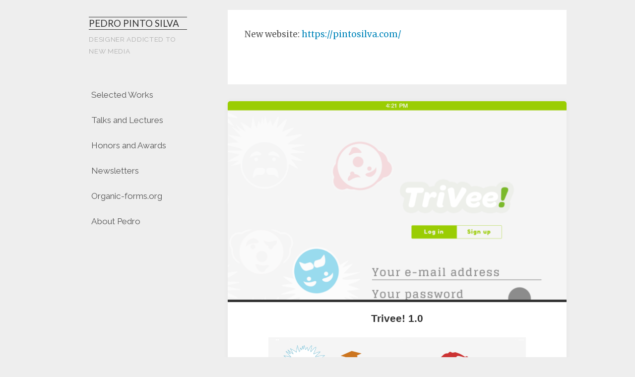

--- FILE ---
content_type: text/html; charset=UTF-8
request_url: https://pedropintosilva.com/portfolio/trivee-1-0/
body_size: 7938
content:
<!DOCTYPE html>
<html lang="en-US">
<head>

<meta http-equiv="X-UA-Compatible" content="IE=edge" /><meta name="viewport" content="width=device-width, user-scalable=yes, initial-scale=1.0">	<meta charset="UTF-8">
	<link rel="profile" href="http://gmpg.org/xfn/11">
	<link rel="pingback" href="https://pedropintosilva.com/xmlrpc.php">
	<title>Trivee! 1.0 &#8211; Pedro Pinto Silva</title>
<link rel='dns-prefetch' href='//s.w.org' />
<link rel="alternate" type="application/rss+xml" title="Pedro Pinto Silva &raquo; Feed" href="https://pedropintosilva.com/feed/" />
<link rel="alternate" type="application/rss+xml" title="Pedro Pinto Silva &raquo; Comments Feed" href="https://pedropintosilva.com/comments/feed/" />
<link rel="alternate" type="application/rss+xml" title="Pedro Pinto Silva &raquo; Trivee! 1.0 Comments Feed" href="https://pedropintosilva.com/portfolio/trivee-1-0/feed/" />
		<script type="text/javascript">
			window._wpemojiSettings = {"baseUrl":"https:\/\/s.w.org\/images\/core\/emoji\/2\/72x72\/","ext":".png","svgUrl":"https:\/\/s.w.org\/images\/core\/emoji\/2\/svg\/","svgExt":".svg","source":{"concatemoji":"https:\/\/pedropintosilva.com\/wp-includes\/js\/wp-emoji-release.min.js?ver=4.6.1"}};
			!function(a,b,c){function d(a){var c,d,e,f,g,h=b.createElement("canvas"),i=h.getContext&&h.getContext("2d"),j=String.fromCharCode;if(!i||!i.fillText)return!1;switch(i.textBaseline="top",i.font="600 32px Arial",a){case"flag":return i.fillText(j(55356,56806,55356,56826),0,0),!(h.toDataURL().length<3e3)&&(i.clearRect(0,0,h.width,h.height),i.fillText(j(55356,57331,65039,8205,55356,57096),0,0),c=h.toDataURL(),i.clearRect(0,0,h.width,h.height),i.fillText(j(55356,57331,55356,57096),0,0),d=h.toDataURL(),c!==d);case"diversity":return i.fillText(j(55356,57221),0,0),e=i.getImageData(16,16,1,1).data,f=e[0]+","+e[1]+","+e[2]+","+e[3],i.fillText(j(55356,57221,55356,57343),0,0),e=i.getImageData(16,16,1,1).data,g=e[0]+","+e[1]+","+e[2]+","+e[3],f!==g;case"simple":return i.fillText(j(55357,56835),0,0),0!==i.getImageData(16,16,1,1).data[0];case"unicode8":return i.fillText(j(55356,57135),0,0),0!==i.getImageData(16,16,1,1).data[0];case"unicode9":return i.fillText(j(55358,56631),0,0),0!==i.getImageData(16,16,1,1).data[0]}return!1}function e(a){var c=b.createElement("script");c.src=a,c.type="text/javascript",b.getElementsByTagName("head")[0].appendChild(c)}var f,g,h,i;for(i=Array("simple","flag","unicode8","diversity","unicode9"),c.supports={everything:!0,everythingExceptFlag:!0},h=0;h<i.length;h++)c.supports[i[h]]=d(i[h]),c.supports.everything=c.supports.everything&&c.supports[i[h]],"flag"!==i[h]&&(c.supports.everythingExceptFlag=c.supports.everythingExceptFlag&&c.supports[i[h]]);c.supports.everythingExceptFlag=c.supports.everythingExceptFlag&&!c.supports.flag,c.DOMReady=!1,c.readyCallback=function(){c.DOMReady=!0},c.supports.everything||(g=function(){c.readyCallback()},b.addEventListener?(b.addEventListener("DOMContentLoaded",g,!1),a.addEventListener("load",g,!1)):(a.attachEvent("onload",g),b.attachEvent("onreadystatechange",function(){"complete"===b.readyState&&c.readyCallback()})),f=c.source||{},f.concatemoji?e(f.concatemoji):f.wpemoji&&f.twemoji&&(e(f.twemoji),e(f.wpemoji)))}(window,document,window._wpemojiSettings);
		</script>
		<style type="text/css">
img.wp-smiley,
img.emoji {
	display: inline !important;
	border: none !important;
	box-shadow: none !important;
	height: 1em !important;
	width: 1em !important;
	margin: 0 .07em !important;
	vertical-align: -0.1em !important;
	background: none !important;
	padding: 0 !important;
}
</style>
<link rel='stylesheet' id='verbosa-themefonts-css'  href='https://pedropintosilva.com/wp-content/themes/verbosa/resources/fonts/fontfaces.css?ver=0.9.5' type='text/css' media='all' />
<link rel='stylesheet' id='verbosa-googlefonts-css'  href='//fonts.googleapis.com/css?family=Merriweather%3A400%7CLato%3A400%7CRaleway%3A400%7CJosefin+Sans%3A400%7CMerriweather%3A300&#038;ver=0.9.5' type='text/css' media='all' />
<link rel='stylesheet' id='verbosa-main-css'  href='https://pedropintosilva.com/wp-content/themes/verbosa/style.css?ver=0.9.5' type='text/css' media='all' />
<style id='verbosa-main-inline-css' type='text/css'>
 #content { max-width: 980px; } #sidebar { width: 300px; } #container.one-column { } #container.two-columns-left #sidebar { float: left; } #container.two-columns-left .main { width: calc(96% - 300px); float: left; margin-left: 3%; } #container.two-columns-left #sidebar-back { width: calc( 50% - 190px); min-width: 300px;} #container.two-columns-right #sidebar { float: right; } #container.two-columns-right .main { width: calc(96% - 300px); float: right; margin-right: 3%; } #container.two-columns-right #sidebar-back { left: auto; right: 0; width: calc( 50% - 190px); min-width: 300px;} html { font-family: Merriweather; font-size: 18px; font-weight: 400; line-height: 1.8; } #site-title { font-family: Lato; font-size: 110%; font-weight: 400; } #site-description { font-family: 'Raleway'; font-size: 80%; font-weight: 400; } #access ul li a { font-family: 'Raleway'; font-size: 100%; font-weight: 400; } #mobile-menu ul li a { font-family: 'Raleway'; } .widget-title { font-family: Lato; font-size: 80%; font-weight: 400; } .widget-container { font-family: Merriweather; font-size: 100%; font-weight: 400; } .entry-title, #reply-title { font-family: Merriweather; color: #333; font-size: 200%; font-weight: 300;} h1 { font-size: 2.76em; } h2 { font-size: 2.4em; } h3 { font-size: 2.04em; } h4 { font-size: 1.68em; } h5 { font-size: 1.32em; } h6 { font-size: 0.96em; } h1, h2, h3, h4, h5, h6 { font-family: Merriweather; font-weight: 400; } body { color: #555; background-color: #EEEEEE; } #site-title a, #access li { color: #333; } #site-description { color: #AEAEAE; } #access a, #access .dropdown-toggle { color: #555; } #access a:hover { color: #333333; } #access li:before { background-color: #eeeeee; } #access li:hover:before { background-color: #333333; } .dropdown-toggle:hover:after { border-color: #AEAEAE;} .searchform:before { background-color: #333333; color: #fff;} article.hentry, .main > div:not(#content-masonry), .comment-header, .main > header, .main > nav#nav-below, .pagination span, .pagination a, #nav-old-below, .content-widget { background-color: #fff; } #sidebar-back, #sidebar { background-color: #fff; } .pagination a:hover, .pagination span:hover { border-color: #AEAEAE;} #breadcrumbs-container { background-color: #fff;} #colophon { background-color: #fff; } span.entry-format { color: #333; border-color: #AEAEAE;} .entry-format > i:before { color: #AEAEAE;} .format-aside { border-color: #EEEEEE; } .entry-content blockquote::before, .entry-content blockquote::after { color: rgba(85,85,85,0.1); } a { color: #333; } a:hover, .entry-meta span a:hover, .widget-title span, .comments-link a:hover { color: #333333; } .entry-meta a { background-image: linear-gradient(to bottom, #333333 0%, #333333 100%);} .entry-title a { background-image: linear-gradient(to bottom, #333 0%, #333 100%);} #entry-author-info #author-avatar, #author-info #author-avatar img { border-color: #eeeeee; background-color: #fff ;} #footer a, .page-title strong { color: #333; } #footer a:hover { color: #333333; } .socials a { border-color: #333;} .socials a:before { color: #333; } .socials a:after { background-color: #333333; } #commentform { } #toTop .icon-back2top:before { color: #333; } #toTop:hover .icon-back2top:before { color: #333333; } .page-link a:hover { background: #333333; color: #EEEEEE; } .page-link > span > em { background-color: #eeeeee; } .verbosa-caption-one .main .wp-caption .wp-caption-text { border-color: #eeeeee; } .verbosa-caption-two .main .wp-caption .wp-caption-text { background-color: #f5f5f5; } .verbosa-image-one .entry-content img[class*="align"], .verbosa-image-one .entry-summary img[class*="align"], .verbosa-image-two .entry-content img[class*='align'], .verbosa-image-two .entry-summary img[class*='align'] { border-color: #eeeeee; } .verbosa-image-five .entry-content img[class*='align'], .verbosa-image-five .entry-summary img[class*='align'] { border-color: #333333; } /* diffs */ #sidebar .searchform { border-color: #eeeeee; } .main .searchform { border-color: #eeeeee; background-color: #fff;} .searchform .searchsubmit { color: #AEAEAE;} .socials a:after { color: #fff;} #breadcrumbs-nav .icon-angle-right::before, .entry-meta span, .entry-meta span a, .entry-utility span, .entry-meta time, .comment-meta a, .entry-meta .icon-metas:before, a.continue-reading-link { color: #AEAEAE; font-family: Lato; font-size: 85%; font-weight: 400; } a.continue-reading-link { background-color: #333333; color: #fff; } a.continue-reading-link:hover { background-color: #333; } .comment-form > p:before { color: #AEAEAE; } .comment-form > p:hover:before { color: #333333; } code, #nav-below .nav-previous a:before, #nav-below .nav-next a:before { background-color: #eeeeee; } #nav-below .nav-previous a:hover:before, #nav-below .nav-next a:hover:before { background-color: #dddddd; } #nav-below em { color: #AEAEAE;} #nav-below > div:before { border-color: #eeeeee; background-color: #fff;} #nav-below > div:hover:before { border-color: #dddddd; background-color: #dddddd;} pre, #entry-author-info, .comment-author, #nav-comments, .page-link, .commentlist .comment-body, .commentlist .pingback, .commentlist img.avatar { border-color: #eeeeee; } #sidebar .widget-title span { background-color: #fff; } #sidebar .widget-title:after { background-color: #eeeeee; } #site-copyright, #footer { border-color: #eeeeee; } #colophon .widget-title span { background-color: #fff; } #colophon .widget-title:after { background-color: #eeeeee; } select, input[type], textarea { color: #555; /*background-color: #f5f5f5;*/ } input[type="submit"], input[type="reset"] { background-color: #333; color: #fff; } input[type="submit"]:hover, input[type="reset"]:hover { background-color: #333333; } select, input[type], textarea { border-color: #e9e9e9; } input[type]:hover, textarea:hover, input[type]:focus, textarea:focus { /*background-color: rgba(245,245,245,0.65);*/ border-color: #cdcdcd; } #toTop { background-color: rgba(250,250,250,0.8) } .main .entry-content, .main .entry-summary { text-align: Default; } .main p, .main ul, .main ol, .main dd, .main pre, .main hr { margin-bottom: 1.0em; } .main p { text-indent: 0.0em;} .main a.post-featured-image { background-position: center center; } .main .featured-bar { height: 5px; background-color: #333333;} .main { margin-top: 20px; } .verbosa-cropped-featured .main .post-thumbnail-container { height: 400px; } .verbosa-responsive-featured .main .post-thumbnail-container { max-height: 400px; height: auto; } article.hentry, #breadcrumbs-nav, .magazine-one #content-masonry article.hentry, .magazine-one .pad-container { padding-left: 12%; padding-right: 12%; } .magazine-two #content-masonry article.hentry, .magazine-two .pad-container, .with-masonry.magazine-two #breadcrumbs-nav { padding-left: 5.71%; padding-right: 5.71%; } .magazine-three #content-masonry article.hentry, .magazine-three .pad-container, .with-masonry.magazine-three #breadcrumbs-nav { padding-left: 3.87%; padding-right: 3.87%; } article.hentry .post-thumbnail-container { margin-left: -18%; margin-right: -18%; width: 136%; } #branding img.header-image { max-height: 250px; } 
/* Verbosa Custom CSS */
</style>
<link rel='stylesheet' id='verbosa-responsive-css'  href='https://pedropintosilva.com/wp-content/themes/verbosa/resources/styles/responsive.css?ver=0.9.5' type='text/css' media='all' />
<!--[if lt IE 9]>
<script type='text/javascript' src='https://pedropintosilva.com/wp-content/themes/verbosa/resources/js/html5shiv.min.js?ver=0.9.5'></script>
<![endif]-->
<link rel='https://api.w.org/' href='https://pedropintosilva.com/wp-json/' />
<link rel="EditURI" type="application/rsd+xml" title="RSD" href="https://pedropintosilva.com/xmlrpc.php?rsd" />
<link rel="wlwmanifest" type="application/wlwmanifest+xml" href="https://pedropintosilva.com/wp-includes/wlwmanifest.xml" /> 
<link rel='prev' title='Certainties and doubts' href='https://pedropintosilva.com/portfolio/certainties-and-doubts/' />
<link rel='next' title='Day of Portugal' href='https://pedropintosilva.com/portfolio/day-of-portugal/' />
<meta name="generator" content="WordPress 4.6.1" />
<link rel="canonical" href="https://pedropintosilva.com/portfolio/trivee-1-0/" />
<link rel='shortlink' href='https://pedropintosilva.com/?p=1107' />
<link rel="alternate" type="application/json+oembed" href="https://pedropintosilva.com/wp-json/oembed/1.0/embed?url=https%3A%2F%2Fpedropintosilva.com%2Fportfolio%2Ftrivee-1-0%2F" />
<link rel="alternate" type="text/xml+oembed" href="https://pedropintosilva.com/wp-json/oembed/1.0/embed?url=https%3A%2F%2Fpedropintosilva.com%2Fportfolio%2Ftrivee-1-0%2F&#038;format=xml" />

<!-- BEGIN Typekit Fonts for WordPress -->
<script>
  (function(d) {
    var config = {
      kitId: 'ddy1aju',
      scriptTimeout: 3000,
      async: true
    },
    h=d.documentElement,t=setTimeout(function(){h.className=h.className.replace(/\bwf-loading\b/g,"")+" wf-inactive";},config.scriptTimeout),tk=d.createElement("script"),f=false,s=d.getElementsByTagName("script")[0],a;h.className+=" wf-loading";tk.src='https://use.typekit.net/'+config.kitId+'.js';tk.async=true;tk.onload=tk.onreadystatechange=function(){a=this.readyState;if(f||a&&a!="complete"&&a!="loaded")return;f=true;clearTimeout(t);try{Typekit.load(config)}catch(e){}};s.parentNode.insertBefore(tk,s)
  })(document);
</script>
<style type="text/css">
.nav-menu li a {
font-family: "fira-sans",sans-serif;
font-style: italic;
font-weight: 300;

}

h1, .entry-title {
font-family: "fira-sans",sans-serif;
font-style: italic;
font-weight: 800;
}</style>

<!-- END Typekit Fonts for WordPress -->

</head>

<body class="single single-post postid-1107 single-format-standard verbosa-image-none verbosa-caption-two verbosa-responsive-featured magazine-three magazine-layout comment-placeholder verbosa-elementshadow verbosa-elementradius" itemscope="itemscope" itemtype="http://schema.org/WebPage">

<div id="content">

<div id="container" class="two-columns-left">
		<div id="sidebar">

		<header id="header"  itemscope="itemscope" itemtype="http://schema.org/WPHeader">
			<nav id="mobile-menu">
				<span id="nav-cancel"><i class="icon-cross"></i></span>
				<div><ul id="mobile-nav" class=""><li id="menu-item-880" class="menu-item menu-item-type-taxonomy menu-item-object-category current-post-ancestor current-menu-parent current-post-parent menu-item-880"><a href="https://pedropintosilva.com/category/portfolio/"><span>Selected Works</span></a></li>
<li id="menu-item-145" class="menu-item menu-item-type-post_type menu-item-object-page menu-item-145"><a href="https://pedropintosilva.com/talks-and-lectures/"><span>Talks and Lectures</span></a></li>
<li id="menu-item-144" class="menu-item menu-item-type-post_type menu-item-object-page menu-item-144"><a href="https://pedropintosilva.com/honors-and-awards/"><span>Honors and Awards</span></a></li>
<li id="menu-item-143" class="menu-item menu-item-type-post_type menu-item-object-page menu-item-143"><a href="https://pedropintosilva.com/newsletters/"><span>Newsletters</span></a></li>
<li id="menu-item-959" class="menu-item menu-item-type-custom menu-item-object-custom menu-item-959"><a href="http://organic-forms.org/"><span>Organic-forms.org</span></a></li>
<li id="menu-item-138" class="menu-item menu-item-type-post_type menu-item-object-page menu-item-138"><a href="https://pedropintosilva.com/"><span>About Pedro</span></a></li>
</ul></div>			</nav>
			<div id="branding" role="banner">
			<div class="identity"><div itemprop="headline" id="site-title"><span> <a href="https://pedropintosilva.com/"  rel="home">Pedro Pinto Silva</a> </span></div><span id="site-description"  itemprop="description" >designer addicted to new media</span></div>						
<aside id="primary" class="widget-area sidey" role="complementary"  itemscope="itemscope" itemtype="http://schema.org/WPSideBar">

		
	
</aside>

				<a id="nav-toggle"><span>&nbsp;</span></a>
				<nav id="access" role="navigation"  aria-label="Primary Menu"  itemscope="itemscope" itemtype="http://schema.org/SiteNavigationElement">
				<h3 class="widget-title menu-title"><span>Menu</span></h3>
						<div class="skip-link screen-reader-text">
		<a href="#main" title="Skip to content"> Skip to content </a>
	</div>
	<div><ul id="prime_nav" class=""><li class="menu-item menu-item-type-taxonomy menu-item-object-category current-post-ancestor current-menu-parent current-post-parent menu-item-880"><a href="https://pedropintosilva.com/category/portfolio/"><span>Selected Works</span></a></li>
<li class="menu-item menu-item-type-post_type menu-item-object-page menu-item-145"><a href="https://pedropintosilva.com/talks-and-lectures/"><span>Talks and Lectures</span></a></li>
<li class="menu-item menu-item-type-post_type menu-item-object-page menu-item-144"><a href="https://pedropintosilva.com/honors-and-awards/"><span>Honors and Awards</span></a></li>
<li class="menu-item menu-item-type-post_type menu-item-object-page menu-item-143"><a href="https://pedropintosilva.com/newsletters/"><span>Newsletters</span></a></li>
<li class="menu-item menu-item-type-custom menu-item-object-custom menu-item-959"><a href="http://organic-forms.org/"><span>Organic-forms.org</span></a></li>
<li class="menu-item menu-item-type-post_type menu-item-object-page menu-item-138"><a href="https://pedropintosilva.com/"><span>About Pedro</span></a></li>
</ul></div>				</nav><!-- #access -->

			</div><!-- #branding -->
		</header><!-- #header -->

		
<aside id="secondary" class="widget-area sidey" role="complementary"  itemscope="itemscope" itemtype="http://schema.org/WPSideBar">

		
	
</aside>
			<footer id="footer" role="contentinfo"  itemscope="itemscope" itemtype="http://schema.org/WPFooter">
		<div id="footer-inside">
			<div id="toTop"><i class="icon-back2top"></i> </div><div id="site-copyright"></div><div id="poweredby">Powered by<a target="_blank" href="http://www.cryoutcreations.eu/wordpress-themes/verbosa" title="Verbosa Theme by Cryout Creations"> Verbosa</a> &amp; <a target="_blank" href="http://wordpress.org/" title="Semantic Personal Publishing Platform">  WordPress.</a></div>		</div> <!-- #footer-inside -->
	</footer><!-- #footer -->

		</div><!--sidebar-->
		<div id="sidebar-back"></div>
	<main id="main" role="main"  itemscope="itemscope" itemtype="http://schema.org/Blog" class="main">
				<aside class="content-widget content-widget-before"  itemscope="itemscope" itemtype="http://schema.org/WPSideBar">
				<section id="text-3" class="widget-container widget_text">			<div class="textwidget">New website: <a href="https://pintosilva.com/" style="color:#0085ba">https://pintosilva.com/</a></div>
		</section>			</aside><!--content-widget-->			

		<article id="post-1107" class="post-1107 post type-post status-publish format-standard has-post-thumbnail hentry category-portfolio tag-cartoon tag-ui tag-ux" itemscope="itemscope" itemtype="http://schema.org/BlogPosting" itemprop="blogPost">
					<div class="post-thumbnail-container">
			
				<a  style="background-image: url(https://pedropintosilva.com/wp-content/uploads/2018/05/login-1440x1440.png)"  class="post-featured-image" > </a>
				<a><img class="post-featured-image" alt="" itemprop="image" src="https://pedropintosilva.com/wp-content/uploads/2018/05/login-1440x1440.png" /></a>

			
		</div>
		<div class="featured-bar"></div>
			<header class="entry-header">
								<h1 class="entry-title"  itemprop="headline">Trivee! 1.0</h1>
				<div class="entry-meta">
									</div><!-- .entry-meta -->
			</header>
			
			<div class="entry-content"  itemprop="articleBody">
				<p><img class="aligncenter size-large wp-image-1117" src="http://pedropintosilva.com/wp-content/uploads/2018/05/e0a38f65170599.5aeafcbeb07ae-1024x768.png" alt="e0a38f65170599-5aeafcbeb07ae" width="1024" height="768" srcset="https://pedropintosilva.com/wp-content/uploads/2018/05/e0a38f65170599.5aeafcbeb07ae-1024x768.png 1024w, https://pedropintosilva.com/wp-content/uploads/2018/05/e0a38f65170599.5aeafcbeb07ae-300x225.png 300w, https://pedropintosilva.com/wp-content/uploads/2018/05/e0a38f65170599.5aeafcbeb07ae-768x576.png 768w, https://pedropintosilva.com/wp-content/uploads/2018/05/e0a38f65170599.5aeafcbeb07ae-1440x1080.png 1440w" sizes="(max-width: 1024px) 100vw, 1024px" /><img class="aligncenter size-large wp-image-1108" src="http://pedropintosilva.com/wp-content/uploads/2018/05/host-games-1024x768.png" alt="host-games" width="1024" height="768" srcset="https://pedropintosilva.com/wp-content/uploads/2018/05/host-games-1024x768.png 1024w, https://pedropintosilva.com/wp-content/uploads/2018/05/host-games-300x225.png 300w, https://pedropintosilva.com/wp-content/uploads/2018/05/host-games-768x576.png 768w, https://pedropintosilva.com/wp-content/uploads/2018/05/host-games-1440x1080.png 1440w" sizes="(max-width: 1024px) 100vw, 1024px" /> <img class="aligncenter size-large wp-image-1109" src="http://pedropintosilva.com/wp-content/uploads/2018/05/login-1024x768.png" alt="login" width="1024" height="768" srcset="https://pedropintosilva.com/wp-content/uploads/2018/05/login-1024x768.png 1024w, https://pedropintosilva.com/wp-content/uploads/2018/05/login-300x225.png 300w, https://pedropintosilva.com/wp-content/uploads/2018/05/login-768x576.png 768w, https://pedropintosilva.com/wp-content/uploads/2018/05/login-1440x1080.png 1440w" sizes="(max-width: 1024px) 100vw, 1024px" /> <img class="aligncenter size-large wp-image-1110" src="http://pedropintosilva.com/wp-content/uploads/2018/05/player-rounds-1024x768.png" alt="player-rounds" width="1024" height="768" srcset="https://pedropintosilva.com/wp-content/uploads/2018/05/player-rounds-1024x768.png 1024w, https://pedropintosilva.com/wp-content/uploads/2018/05/player-rounds-300x225.png 300w, https://pedropintosilva.com/wp-content/uploads/2018/05/player-rounds-768x576.png 768w, https://pedropintosilva.com/wp-content/uploads/2018/05/player-rounds-1440x1080.png 1440w" sizes="(max-width: 1024px) 100vw, 1024px" /> <img class="aligncenter size-large wp-image-1111" src="http://pedropintosilva.com/wp-content/uploads/2018/05/player-rounds-noTime-1024x768.png" alt="player-rounds-notime" width="1024" height="768" srcset="https://pedropintosilva.com/wp-content/uploads/2018/05/player-rounds-noTime-1024x768.png 1024w, https://pedropintosilva.com/wp-content/uploads/2018/05/player-rounds-noTime-300x225.png 300w, https://pedropintosilva.com/wp-content/uploads/2018/05/player-rounds-noTime-768x576.png 768w, https://pedropintosilva.com/wp-content/uploads/2018/05/player-rounds-noTime-1440x1080.png 1440w" sizes="(max-width: 1024px) 100vw, 1024px" /> <img class="aligncenter size-large wp-image-1112" src="http://pedropintosilva.com/wp-content/uploads/2018/05/player-rounds-noTime-Einstein-1024x768.png" alt="player-rounds-notime-einstein" width="1024" height="768" srcset="https://pedropintosilva.com/wp-content/uploads/2018/05/player-rounds-noTime-Einstein-1024x768.png 1024w, https://pedropintosilva.com/wp-content/uploads/2018/05/player-rounds-noTime-Einstein-300x225.png 300w, https://pedropintosilva.com/wp-content/uploads/2018/05/player-rounds-noTime-Einstein-768x576.png 768w, https://pedropintosilva.com/wp-content/uploads/2018/05/player-rounds-noTime-Einstein-1440x1080.png 1440w" sizes="(max-width: 1024px) 100vw, 1024px" /> <img class="aligncenter size-large wp-image-1113" src="http://pedropintosilva.com/wp-content/uploads/2018/05/player-stats-1024x768.png" alt="player-stats" width="1024" height="768" srcset="https://pedropintosilva.com/wp-content/uploads/2018/05/player-stats-1024x768.png 1024w, https://pedropintosilva.com/wp-content/uploads/2018/05/player-stats-300x225.png 300w, https://pedropintosilva.com/wp-content/uploads/2018/05/player-stats-768x576.png 768w, https://pedropintosilva.com/wp-content/uploads/2018/05/player-stats-1440x1080.png 1440w" sizes="(max-width: 1024px) 100vw, 1024px" /> <img class="aligncenter size-large wp-image-1114" src="http://pedropintosilva.com/wp-content/uploads/2018/05/player-stats-teamSelected-1024x768.png" alt="player-stats-teamselected" width="1024" height="768" srcset="https://pedropintosilva.com/wp-content/uploads/2018/05/player-stats-teamSelected-1024x768.png 1024w, https://pedropintosilva.com/wp-content/uploads/2018/05/player-stats-teamSelected-300x225.png 300w, https://pedropintosilva.com/wp-content/uploads/2018/05/player-stats-teamSelected-768x576.png 768w, https://pedropintosilva.com/wp-content/uploads/2018/05/player-stats-teamSelected-1440x1080.png 1440w" sizes="(max-width: 1024px) 100vw, 1024px" /></p>
							</div><!-- .entry-content -->


			<footer class="entry-meta">
						<div class="entry-meta">
			<span class="footer-tags"  itemprop="keywords">
				<i class="icon-bookmark icon-metas" title="Tagged"></i>&nbsp;<a href="https://pedropintosilva.com/tag/cartoon/" rel="tag">cartoon</a> / <a href="https://pedropintosilva.com/tag/ui/" rel="tag">ui</a> / <a href="https://pedropintosilva.com/tag/ux/" rel="tag">ux</a>			</span>
		</div>
					</footer><!-- .entry-meta -->
		
			<nav id="nav-below" class="navigation" role="navigation">
				<div class="nav-previous"><em>Previous Post</em><a href="https://pedropintosilva.com/portfolio/certainties-and-doubts/" rel="prev"><span>Certainties and doubts</span></a></div>
				<div class="nav-next"><em>Next Post</em><a href="https://pedropintosilva.com/portfolio/day-of-portugal/" rel="next"><span>Day of Portugal</span></a></div>
			</nav><!-- #nav-below -->

		
<section id="comments"> 
			<p class="nocomments"></p>
		</section><!-- #comments -->
			
		</article><!-- #post-## -->


		</main><!-- #main -->
</div><!-- #container -->

		
		<div style="clear:both;"></div>

	</div><!-- #content -->
	
	<aside id="colophon" role="complementary" class="footer-four " itemscope="itemscope" itemtype="http://schema.org/WPSideBar"></aside><!-- #colophon -->

<script type='text/javascript' src='https://pedropintosilva.com/wp-includes/js/wp-embed.min.js?ver=4.6.1'></script>
<script type='text/javascript' src='https://pedropintosilva.com/wp-includes/js/jquery/jquery.js?ver=1.12.4'></script>
<script type='text/javascript' src='https://pedropintosilva.com/wp-includes/js/jquery/jquery-migrate.min.js?ver=1.4.1'></script>
<script type='text/javascript' src='https://pedropintosilva.com/wp-content/themes/verbosa/resources/js/frontend.js?ver=0.9.5'></script>
<script type='text/javascript' src='https://pedropintosilva.com/wp-includes/js/imagesloaded.min.js?ver=3.2.0'></script>
<script type='text/javascript' src='https://pedropintosilva.com/wp-includes/js/masonry.min.js?ver=3.3.2'></script>
<script type='text/javascript' src='https://pedropintosilva.com/wp-includes/js/jquery/jquery.masonry.min.js?ver=3.1.2b'></script>
</body>
</html>


--- FILE ---
content_type: text/css
request_url: https://pedropintosilva.com/wp-content/themes/verbosa/resources/fonts/fontfaces.css?ver=0.9.5
body_size: 2275
content:
/* theme fonts and glyph fonts */

/* Glyph Icons */
@font-face {
    font-family: 'icomoon';
    src: url('icomoon.eot?v7gk5a');
    src: url('icomoon.eot?v7gk5a#iefix') format('embedded-opentype'),
         url('icomoon.ttf?v7gk5a') format('truetype'),
         url('icomoon.woff?v7gk5a') format('woff'),
         url('icomoon.svg?v7gk5a#icomoon') format('svg');
    font-weight: normal;
    font-style: normal;
}

[class^="icon-"]:before, [class*=" icon-"]:before {
    /* use !important to prevent issues with browser extensions that change fonts */
    font-family: 'icomoon' !important;
	display: inline-block;
    speak: none;
    font-style: normal;
    font-weight: normal;
    font-variant: normal;
    text-transform: none;
	line-height: inherit;
	cursor: inherit;
	font-size: inherit;
	wdith: 1em;
    -webkit-font-smoothing: antialiased;
    -moz-osx-font-smoothing: grayscale;
}

.icon-pushpin:before {
    content: "\e972";
}
.icon-home:before {
    content: "\e900";
}
.icon-home2:before {
    content: "\e901";
}
.icon-home3:before {
    content: "\e902";
}
.icon-newspaper:before {
    content: "\e96d";
}
.icon-pencil:before {
    content: "\e903";
}
.icon-pencil2:before {
    content: "\e904";
}
.icon-quill:before {
    content: "\e905";
}
.icon-pen:before {
    content: "\e906";
}
.icon-image:before {
    content: "\e94c";
}
.icon-images:before {
    content: "\e94d";
}
.icon-camera:before {
    content: "\e94e";
}
.icon-headphones:before {
    content: "\e94f";
}
.icon-music:before {
    content: "\e950";
}
.icon-play:before {
    content: "\e951";
}
.icon-film:before {
    content: "\e952";
}
.icon-video-camera:before {
    content: "\e953";
}
.icon-bullhorn:before {
    content: "\e954";
}
.icon-connection:before {
    content: "\e955";
}
.icon-book:before {
    content: "\e907";
}
.icon-books:before {
    content: "\e908";
}
.icon-file-text:before {
    content: "\e909";
}
.icon-file-empty:before {
    content: "\e956";
}
.icon-folder:before {
    content: "\e90a";
}
.icon-folder-open:before {
    content: "\e90b";
}
.icon-price-tag:before {
    content: "\e90c";
}
.icon-price-tags:before {
    content: "\e90d";
}
.icon-address-book:before {
    content: "\e90e";
}
.icon-envelop:before {
    content: "\e957";
}
.icon-compass:before {
    content: "\e958";
}
.icon-clock:before {
    content: "\e90f";
}
.icon-clock2:before {
    content: "\e910";
}
.icon-calendar:before {
    content: "\e911";
}
.icon-display:before {
    content: "\e959";
}
.icon-undo:before {
    content: "\e912";
}
.icon-redo:before {
    content: "\e913";
}
.icon-undo2:before {
    content: "\e914";
}
.icon-redo2:before {
    content: "\e915";
}
.icon-forward:before {
    content: "\e916";
}
.icon-reply:before {
    content: "\e917";
}
.icon-bubble:before {
    content: "\e918";
}
.icon-bubbles:before {
    content: "\e919";
}
.icon-bubbles2:before {
    content: "\e91a";
}
.icon-bubble2:before {
    content: "\e91b";
}
.icon-bubbles3:before {
    content: "\e91c";
}
.icon-bubbles4:before {
    content: "\e91d";
}
.icon-user:before {
    content: "\e91e";
}
.icon-user-tie:before {
    content: "\e91f";
}
.icon-quotes-left:before {
    content: "\e920";
}
.icon-quotes-right:before {
    content: "\e921";
}
.icon-hour-glass:before {
    content: "\e922";
}
.icon-spinner:before {
    content: "\e923";
}
.icon-spinner2:before {
    content: "\e924";
}
.icon-spinner3:before {
    content: "\e925";
}
.icon-spinner4:before {
    content: "\e926";
}
.icon-spinner5:before {
    content: "\e927";
}
.icon-spinner6:before {
    content: "\e928";
}
.icon-spinner7:before {
    content: "\e929";
}
.icon-spinner8:before {
    content: "\e92a";
}
.icon-spinner9:before {
    content: "\e92b";
}
.icon-spinner10:before {
    content: "\e92c";
}
.icon-spinner11:before {
    content: "\e92d";
}
.icon-search:before {
    content: "\e95a";
}
.icon-stats-bars:before {
    content: "\e95b";
}
.icon-leaf:before {
    content: "\e92e";
}
.icon-menu:before {
    content: "\e96e";
}
.icon-menu2:before {
    content: "\e96f";
}
.icon-menu3:before {
    content: "\e970";
}
.icon-menu4:before {
    content: "\e971";
}
.icon-sphere:before {
    content: "\e92f";
}
.icon-earth:before {
    content: "\e930";
}
.icon-link:before {
    content: "\e931";
}
.icon-eye:before {
    content: "\e932";
}
.icon-bookmark:before {
    content: "\e933";
}
.icon-bookmarks:before {
    content: "\e934";
}
.icon-star-empty:before {
    content: "\e95c";
}
.icon-star-full:before {
    content: "\e95d";
}
.icon-plus:before {
    content: "\e95e";
}
.icon-minus:before {
    content: "\e95f";
}
.icon-cancel-circle:before {
    content: "\e960";
}
.icon-blocked:before {
    content: "\e961";
}
.icon-cross:before {
    content: "\e962";
}
.icon-checkmark:before {
    content: "\e963";
}
.icon-checkmark2:before {
    content: "\e964";
}
.icon-play2:before {
    content: "\e965";
}
.icon-pause:before {
    content: "\e966";
}
.icon-backward2:before {
    content: "\e935";
}
.icon-forward3:before {
    content: "\e936";
}
.icon-volume-medium:before {
    content: "\e967";
}
.icon-loop2:before {
    content: "\e968";
}
.icon-infinite:before {
    content: "\e969";
}
.icon-arrow-up:before {
    content: "\e937";
}
.icon-arrow-up-right:before {
    content: "\e938";
}
.icon-arrow-right:before {
    content: "\e939";
}
.icon-arrow-down-right:before {
    content: "\e93a";
}
.icon-arrow-down:before {
    content: "\e93b";
}
.icon-arrow-down-left:before {
    content: "\e93c";
}
.icon-arrow-left:before {
    content: "\e93d";
}
.icon-arrow-up-left2:before {
    content: "\e93e";
}
.icon-arrow-up2:before {
    content: "\e93f";
}
.icon-arrow-up-right2:before {
    content: "\e940";
}
.icon-arrow-right2:before {
    content: "\e941";
}
.icon-arrow-down-right2:before {
    content: "\e942";
}
.icon-arrow-down2:before {
    content: "\e943";
}
.icon-arrow-down-left2:before {
    content: "\e944";
}
.icon-arrow-left2:before {
    content: "\e945";
}
.icon-circle-up:before {
    content: "\e946";
}
.icon-circle-right:before {
    content: "\e947";
}
.icon-circle-down:before {
    content: "\e948";
}
.icon-circle-left:before {
    content: "\e949";
}
.icon-shift:before {
    content: "\e96a";
}
.icon-ctrl:before {
    content: "\e96b";
}
.icon-ctrl-right:before {
    content: "\e96b";
	-webkit-transform: rotate(90deg);
	-moz-transform: rotate(90deg);
	-ms-transform: rotate(90deg);
	transform: rotate(90deg);
}
.icon-ctrl-left:before {
    content: "\e96b";
	-webkit-transform: rotate(-90deg);
	-moz-transform: rotate(-90deg);
	-ms-transform: rotate(-90deg);
	transform: rotate(-90deg);
}
.icon-checkbox-checked:before {
    content: "\e96c";
}
.icon-radio-checked:before {
    content: "\e94a";
}
.icon-radio-unchecked:before {
    content: "\e94b";
}




/* Social Icons */
@font-face {
  font-family: 'fontello';
  src: url('fontello.eot');
  src: url('fontello.eot?#iefix') format('embedded-opentype'),
       url('fontello.woff') format('woff'),
       url('fontello.ttf') format('truetype'),
       url('fontello.svg?#fontello') format('svg');
  font-weight: normal;
  font-style: normal;
}

.socials a:before,
.socials a:after {
  font-family: "fontello";
  font-style: normal;
  font-weight: normal;
  speak: none;
  content:  '\e83d'; 
  display: inline-block;
  text-decoration: inherit;
  text-align: center;
  font-variant: normal;
  text-transform: none;
}

.socials a[href*=".com"]:before, .socials a { }

.socials a[href*="duckduckgo.com"]:before, .socials a.duckduckgo:before { content: '\e801'; } 
.socials a[href*="aim.com"]:before, .socials a.aim:before { content: '\e802'; } 
.socials a[href*="delicious.com"]:before, .socials a.delicious:before { content: '\e803'; } 
.socials a[href*="paypal.com"]:before, .socials a.paypal:before { content: '\e804'; } 
.socials a[href*="flattr.com"]:before, .socials a.flattr:before { content: '\e805'; } 
.socials a.android:before { content: '\e806'; } 
.socials a[href*="eventful.com"]:before, .socials a.eventful:before { content: '\e807'; } 
.socials a[href*="smashingmagazine.com"]:before, .socials a.smashingmagazine:before { content: '\e808'; } 
.socials a[href*="plus.google.com"]:before, .socials a.googleplus:before { content: '\e809'; } 
.socials a[href*="wikipedia.org"]:before, .socials a.wikipedia:before { content: '\e80a'; } 
.socials a[href*="lanyrd.com"]:before, .socials a.lanyrd:before { content: '\e80b'; } 
.socials a.calendar:before { content: '\e80c'; } 
.socials a[href*="stumbleupon.com"]:before, .socials a.stumbleupon:before { content: '\e80d'; } 
.socials a[href*="500px.com"]:before, .socials a.500px:before { content: '\e80e'; } 
.socials a[href*="pinterest.com"]:before, .socials a.pinterest:before { content: '\e80f'; } 
.socials a.bitcoin:before { content: '\e810'; } 
.socials a.firefox:before { content: '\e811'; } 
.socials a[href*="foursquare.com"]:before, .socials a.foursquare:before { content: '\e812'; } 
.socials a.chrome:before { content: '\e813'; } 
.socials a.ie:before, .socials a.internetexplorer { content: '\e814'; } 
.socials a[href^="tel:"]:before, .socials a.phone:before { content: '\e815'; } 
.socials a[href*="grooveshark.im"]:before, .socials a.grooveshark:before { content: '\e816'; } 
.socials a[href*="99designs.com"]:before, .socials a.99designs:before { content: '\e817'; } 
.socials a.code:before { content: '\e818'; } 
.socials a[href*="digg.com"]:before, .socials a.digg:before { content: '\e819'; } 
.socials a[href*="spotify.com"]:before, .socials a.spotify:before { content: '\e81a'; } 
.socials a[href*="reddit.com"]:before, .socials a.reddit:before { content: '\e81b'; } 
.socials a.about:before { content: '\e81c'; } 
.socials a[href*="codeopen.io"]:before, .socials a.codeopen:before { content: '\e81d'; } 
.socials a[href*="itunes.apple.com"]:before, .socials a.appstore:before { content: '\e81e'; } 
.socials a[href*="creativecommons.org"]:before, .socials a.cc:beforem, .socials a.creativecommons { content: '\e820'; } 
.socials a[href*="dribble.com"]:before, .socials a.dribbble:before { content: '\e821'; } 
.socials a[href*="evernote.com"]:before, .socials a.evernote:before { content: '\e822'; } 
.socials a[href*="flickr.com"]:before, .socials a.flickr:before { content: '\e823'; } 
.socials a.link2:before, .socials a.url2 { content: '\e824'; } 
.socials a[href*="viadeo.com"]:before, .socials a.viadeo:before { content: '\e825'; } 
.socials a[href*="instapaper.com"]:before, .socials a.instapaper:before { content: '\e826'; } 
.socials a[href*="weibo.com"]:before, .socials a.weibo:before { content: '\e827'; } 
.socials a[href*="klout.com"]:before, .socials a.klout:before { content: '\e828'; } 
.socials a[href*="linkedin.com"]:before, .socials a.icon-linkedin:before { content: '\e829'; } 
.socials a[href*="meetup.com"]:before, .socials a.meetup:before { content: '\e82a'; } 
.socials a[href*="vk.com"]:before, .socials a.icon-vk:before { content: '\e82b'; } 
.socials a[href*="plancast.com"]:before, .socials a.plancast:before { content: '\e82c'; } 
.socials a[href*="disqus.com"]:before, .socials a.disqus:before { content: '\e82d'; } 
.socials a[href*="/feed"]:before, .socials a[href*="/rss"]:before, .socials a.rss:before, .socials a.feed:before { content: '\e82e'; }
.socials a[href^="callto:"]:before, .socials a.skype:before { content: '\e82f'; } 
.socials a[href*="twitter.com"]:before, .socials a.twitter:before { content: '\e830'; } 
.socials a[href*="youtube.com"]:before, .socials a.youtube:before { content: '\e831'; } 
.socials a[href*="vimeo.com"]:before, .socials a.vimeo:before { content: '\e832'; } 
.socials a.windows:before { content: '\e833'; } 
.socials a[href*="xing.com"]:before, .socials a.xing:before { content: '\e834'; } 
.socials a[href*="yahoo.com"]:before, .socials a.yahoo:before { content: '\e835'; } 
/*.socials a.search3:before { content: '\e836'; } */
.socials a.email:before { content: '\e837'; } 
.socials a.cloud:before { content: '\e838'; } 
.socials a[href*="myspace.com"]:before, .socials a.myspace:before { content: '\e839'; } 
.socials a.podcast:before { content: '\e83a'; } 
.socials a[href*="amazona.com"]:before, .socials a.amazon:before { content: '\e83b'; } 
.socials a[href*="steampowered.com"]:before, .socials a.steam:before { content: '\e83c'; } 
.socials a.link:before { content: '\e83d'; } 
.socials a[href*="dropbox.com"]:before, .socials a.dropbox:before { content: '\e83e'; } 
.socials a[href*="ebay."]:before, .socials a.ebay:before { content: '\e83f'; } 
.socials a[href*="facebook.com"]:before { content: '\e840'; }
.socials a.github2:before { content: '\e841'; } 
.socials a[href*="github.com"]:before, .socials a.github:before { content: '\e842'; } 
.socials a[href*="play.google.com"]:before, .socials a.googleplay:before { content: '\e843'; } 
.socials a.itunes:before { content: '\e844'; } 
.socials a[href*="plurk.com"]:before, .socials a.plurk:before { content: '\e845'; } 
.socials a[href*="songkick.com"]:before, .socials a.songkick:before { content: '\e846'; } 
.socials a[href*="last.fm"]:before, .socials a.lastfm:before { content: '\e847'; } 
.socials a[href*="gmail.com"]:before, .socials a.gmail:before { content: '\e848'; } 
.socials a[href*="pinboard.in"]:before, .socials a.pinboard:before { content: '\e849'; } 
.socials a[href*="openid.net"]:before, .socials a.openid:before { content: '\e84a'; } 
.socials a[href*="quora.com"]:before, .socials a.quora:before { content: '\e84b'; } 
.socials a[href*="soundcloud.com"]:before, .socials a.soundcloud:before { content: '\e84c'; } 
.socials a[href*="tumblr.com"]:before, .socials a.tumblr:before { content: '\e84d'; } 
/*.socials a.search2:before { content: '\e84e'; } */
.socials a[href*="wordpress.com"]:before, .socials a[href*="wordpress.org"]:before, .socials a.wordpress:before { content: '\e84f'; } 
.socials a[href*="yelp.com"]:before, .socials a.yelp:before { content: '\e850'; } 
.socials a[href*="intensedebate.com"]:before, .socials a.intensedebate:before { content: '\e851'; } 
.socials a[href*="eventbrite.com"]:before, .socials a.eventbrite:before { content: '\e852'; } 
.socials a[href*="scribd.com"]:before, .socials a.scribd:before { content: '\e853'; } 
/*.socials a.search:before { content: '\e854'; } */
.socials a[href*="stripe.com"]:before, .socials a.stripe:before { content: '\e855'; } 
.socials a[href*="opentable.com"]:before, .socials a.opentable:before { content: '\e856'; } 
.socials a.cart:before { content: '\e857'; } 
.socials a.opera:before { content: '\e858'; } 
.socials a[href*="angel.co"]:before, .socials a.angellist:before { content: '\e859'; } 
.socials a[href*="instagram.com"]:before, .socials a.instagram:before { content: '\e85a'; } 
.socials a[href*="dwolla.com"]:before, .socials a.dwolla:before { content: '\e85b'; } 
.socials a[href*="app.net"]:before, .socials a.appnet:before { content: '\e85c'; } 
.socials a[href*="drupal.org"]:before, .socials a.drupal:before { content: '\e85f'; } 
.socials a[href*="buffer.com"]:before, .socials a.buffer:before { content: '\e860'; } 
.socials a[href*="getpocket.com"]:before, .socials a.pocket:before { content: '\e861'; } 
.socials a[href*="bitbucket.org"]:before, .socials a.bitbucket:before { content: '\e862'; } 
.socials a.icon-phone2:before { content: '\e863'; } 
.socials a[href*="stackoverflow.com"]:before, .socials a.stackoverflow:before { content: '\e865'; } 
.socials a[href*="news.ycombinator.com"]:before, .socials a.hackernews:before { content: '\e866'; } 
.socials a.icon-lkdto:before { content: '\e867'; } 
.socials a.twitter2:before { content: '\e868'; }
.socials a.phone3:before { content: '\e869'; } 
.socials a.mobile:before { content: '\e86a'; } 
.socials a.support:before { content: '\e86b'; } 
.socials a[href*="twitch.tv"]:before, .socials a.twitch:before { content: '\e86c'; } 
.socials a.beer:before { content: '\e86d'; } 

/* FIN */ 

--- FILE ---
content_type: text/css
request_url: https://pedropintosilva.com/wp-content/themes/verbosa/resources/styles/responsive.css?ver=0.9.5
body_size: 87
content:
/** ==Responsive Styling== */
body.mobile {-webkit-text-size-adjust: 100%;} /* Iphone browser fix*/
body.mobile .main {min-height:0;}

@media (max-width: 1280px) {

	body {
		font-size: .95em;
		margin-top: 0; /* removed fixed header menu */
	}

	.magazine-three #content-masonry article.hentry {
		width: 48%;
	}

	.noscroll { /* to be added to body on mobile */
		overflow: hidden;
	}

}

@media (max-width: 1024px) {

	#container[class*="two-"] .main {
		width: 100%;
		margin: 0 0 1.5em;
	}

	#container[class*="two-"] #primary,
	#container[class*="two-"] #secondary {
		width: 100%;
		margin: 0 0 1.5em;
		float: none;
	}

	#container[class*="two-"] .widget-container,
	#colophon .widget-container	{
		width: 40%;
		margin: 0 5% 1.5em;
		float: left;
	}

	.magazine-three #content-masonry article.hentry {
		width: 48%;
	}

	#branding {
		margin-top: 1.5em;
	}

	#sidebar {
		float: none;
		display: block;
		width: 100%;
		margin: 0 auto 3em;
	}

	#sidebar-back {
		display: none;
	}

	#access,
	.sidey,
	#footer {
		display: none;
	}

	#nav-toggle {
		display: block;
	}

}

@media (max-width: 800px) {

	body {
		font-size: .90em;
	}

	.magazine-three #content-masonry article.hentry,
	.magazine-two #content-masonry article.hentry {
		width: 98%;
	}

}

@media (max-width: 640px) {

	body {
		font-size: .85em;
	}

	#container[class*="two-"] .widget-container,
	#colophon .widget-container {
		width: 100%;
		margin: 0 0 1.5em;
		clear: both;
	}

}

@media (max-width: 480px) {

	body {
		font-size: .8em;
	}

	#mobile-menu > div {
		max-width: 300px;
	}

}

/* FIN */
